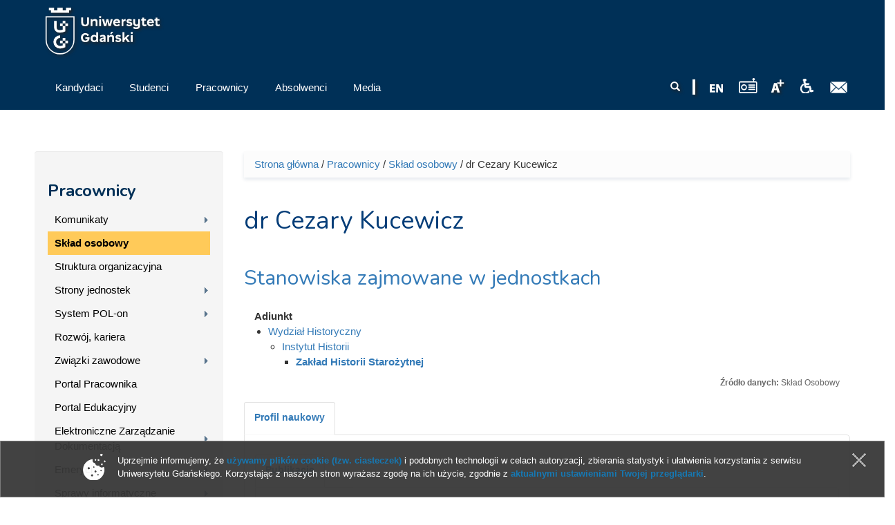

--- FILE ---
content_type: text/css
request_url: https://old.ug.edu.pl/sites/default/files/css/css_41fVa791EtuG7XK7eijixNSSNWB8qiQp-JDiUL_ptTI.css
body_size: 6441
content:
.rteindent1{margin-left:40px;}.rteindent2{margin-left:80px;}.rteindent3{margin-left:120px;}.rteindent4{margin-left:160px;}.rteleft{text-align:left;}.rteright{text-align:right;}.rtecenter{text-align:center;}.rtejustify{text-align:justify;}.ibimage_left{float:left;}.ibimage_right{float:right;}table.cke_editor fieldset{padding:0 !important;}.cke_editor{display:table !important;}.cke_editor,#ie#bug{display:inline-table !important;}.cke_dialog tr td:last-child{border-right:0;}form#ckeditor-admin-profile-form textarea#edit-toolbar{display:none;}form#ckeditor-admin-profile-form #edit-toolbar + .grippie{display:none;}div.sortableList{cursor:n-resize;}div.widthMarker{height:20px;border-top:1px dashed #CCC;margin:10px 0px 0px 1px;padding-left:1px;text-align:center;}div.sortableList.group{margin:20px 0px 0px 0px;}div.sortableList div.sortableListDiv{height:30px;margin-bottom:3px;width:900px;}div.sortableList div.sortableListDiv span.sortableListSpan{background-color:#F0F0EE;height:30px;border-right:1px dashed #CCC;display:block;}div.sortableList div.sortableListDiv span.sortableListSpan ul{width:900px;white-space:nowrap;border:1px solid #CCC;list-style:none;margin:0px;padding:0px 0px 0px 1px;height:30px;}div.sortableList div.sortableListDiv span.sortableListSpan ul li{list-style:none;cursor:move;height:18px;min-width:18px;padding:2px;}div.sortableList div.sortableListDiv span.sortableListSpan ul li.group{min-width:5px;padding-left:2px;}div.sortableList div.sortableListDiv span.sortableListSpan ul li img{border:0;padding:0;margin:0}li.sortableItem{position:relative;float:left;margin:3px 1px 1px 0px;border:1px solid #CCC;background-color:#F0F0EE;z-index:99;}#security-filters .filter-text-formats{float:left;clear:both;width:15%;font-size:11px;font-weight:bold;padding:10px 0px;}#security-filters .filter-text-formats .filter-text-format-status{float:left;padding-right:20px;}#security-filters .filter-text-formats .enabled{background:url(/sites/all/modules/ckeditor/images/tick.png) no-repeat right center;}#security-filters .filter-text-formats .disabled{background:url(/sites/all/modules/ckeditor/images/delete.png) no-repeat right center;}#security-filters .filter-info{float:left;width:85%;}#security-filters .fieldset-legend{background:none;padding-left:10px;}#security-filters .fieldset-legend a{font-weight:normal;font-size:10px;padding-left:5px;}#security-filters .filter-wrapper{clear:both;float:left;border-bottom:1px solid #CCCCCC;width:100%;}fieldset#edit-appearance div#groupLayout,div#allButtons{border:0;padding:0 0 0 0;margin:1em 0;overflow:auto;}
#colorbox,#cboxOverlay,#cboxWrapper{position:absolute;top:0;left:0;z-index:9999;overflow:hidden;}#cboxOverlay{position:fixed;width:100%;height:100%;}#cboxMiddleLeft,#cboxBottomLeft{clear:left;}#cboxContent{position:relative;}#cboxLoadedContent{overflow:auto;-webkit-overflow-scrolling:touch;}#cboxTitle{margin:0;}#cboxLoadingOverlay,#cboxLoadingGraphic{position:absolute;top:0;left:0;width:100%;height:100%;}#cboxPrevious,#cboxNext,#cboxClose,#cboxSlideshow{border:0;padding:0;margin:0;overflow:visible;width:auto;background:none;cursor:pointer;}#cboxPrevious:active,#cboxNext:active,#cboxClose:active,#cboxSlideshow:active{outline:0;}.cboxPhoto{float:left;margin:auto;border:0;display:block;max-width:none;}.cboxIframe{width:100%;height:100%;display:block;border:0;}#colorbox,#cboxContent,#cboxLoadedContent{-moz-box-sizing:content-box;-webkit-box-sizing:content-box;box-sizing:content-box;}#cboxOverlay{background:#000;}#colorbox{outline:0;}#cboxWrapper{background:#fff;-moz-border-radius:5px;-webkit-border-radius:5px;border-radius:5px;}#cboxTopLeft{width:15px;height:15px;}#cboxTopCenter{height:15px;}#cboxTopRight{width:15px;height:15px;}#cboxBottomLeft{width:15px;height:10px;}#cboxBottomCenter{height:10px;}#cboxBottomRight{width:15px;height:10px;}#cboxMiddleLeft{width:15px;}#cboxMiddleRight{width:15px;}#cboxContent{background:#fff;overflow:hidden;}#cboxError{padding:50px;border:1px solid #ccc;}#cboxLoadedContent{margin-bottom:28px;}#cboxTitle{position:absolute;background:rgba(255,255,255,0.7);bottom:28px;left:0;color:#535353;width:100%;padding:4px 6px;-moz-box-sizing:border-box;-webkit-box-sizing:border-box;box-sizing:border-box;}#cboxCurrent{position:absolute;bottom:4px;left:60px;color:#949494;}.cboxSlideshow_on #cboxSlideshow{position:absolute;bottom:0px;right:30px;background:url(/sites/all/modules/colorbox/styles/default/images/controls.png) no-repeat -75px -50px;width:25px;height:25px;text-indent:-9999px;}.cboxSlideshow_on #cboxSlideshow:hover{background-position:-101px -50px;}.cboxSlideshow_off #cboxSlideshow{position:absolute;bottom:0px;right:30px;background:url(/sites/all/modules/colorbox/styles/default/images/controls.png) no-repeat -25px -50px;width:25px;height:25px;text-indent:-9999px;}.cboxSlideshow_off #cboxSlideshow:hover{background-position:-49px -50px;}#cboxPrevious{position:absolute;bottom:0;left:0;background:url(/sites/all/modules/colorbox/styles/default/images/controls.png) no-repeat -75px 0px;width:25px;height:25px;text-indent:-9999px;}#cboxPrevious:hover{background-position:-75px -25px;}#cboxNext{position:absolute;bottom:0;left:27px;background:url(/sites/all/modules/colorbox/styles/default/images/controls.png) no-repeat -50px 0px;width:25px;height:25px;text-indent:-9999px;}#cboxNext:hover{background-position:-50px -25px;}#cboxLoadingOverlay{background:#fff;}#cboxLoadingGraphic{background:url(/sites/all/modules/colorbox/styles/default/images/loading_animation.gif) no-repeat center center;}#cboxClose{position:absolute;bottom:0;right:0;background:url(/sites/all/modules/colorbox/styles/default/images/controls.png) no-repeat -25px 0px;width:25px;height:25px;text-indent:-9999px;}#cboxClose:hover{background-position:-25px -25px;}
.ctools-locked{color:red;border:1px solid red;padding:1em;}.ctools-owns-lock{background:#FFFFDD none repeat scroll 0 0;border:1px solid #F0C020;padding:1em;}a.ctools-ajaxing,input.ctools-ajaxing,button.ctools-ajaxing,select.ctools-ajaxing{padding-right:18px !important;background:url(/sites/all/modules/ctools/images/status-active.gif) right center no-repeat;}div.ctools-ajaxing{float:left;width:18px;background:url(/sites/all/modules/ctools/images/status-active.gif) center center no-repeat;}
#lightbox{position:absolute;top:40px;left:0;width:100%;z-index:100;text-align:center;line-height:0;}#lightbox a img{border:none;}#outerImageContainer{position:relative;background-color:#fff;width:250px;height:250px;margin:0 auto;min-width:240px;overflow:hidden;}#imageContainer,#frameContainer,#modalContainer{padding:10px;}#modalContainer{line-height:1em;overflow:auto;}#loading{height:25%;width:100%;text-align:center;line-height:0;position:absolute;top:40%;left:45%;}#hoverNav{position:absolute;top:0;left:0;height:100%;width:100%;z-index:10;}#imageContainer>#hoverNav{left:0;}#frameHoverNav{z-index:10;margin-left:auto;margin-right:auto;width:20%;position:absolute;bottom:0px;height:45px;}#imageData>#frameHoverNav{left:0;}#hoverNav a,#frameHoverNav a{outline:none;}#prevLink,#nextLink{width:49%;height:100%;background:transparent url(/sites/all/modules/lightbox2/images/blank.gif) no-repeat;display:block;}#prevLink,#framePrevLink{left:0;float:left;}#nextLink,#frameNextLink{right:0;float:right;}#prevLink:hover,#prevLink:visited:hover,#prevLink.force_show_nav,#framePrevLink{background:url(/sites/all/modules/lightbox2/images/prev.gif) left 15% no-repeat;}#nextLink:hover,#nextLink:visited:hover,#nextLink.force_show_nav,#frameNextLink{background:url(/sites/all/modules/lightbox2/images/next.gif) right 15% no-repeat;}#prevLink:hover.force_show_nav,#prevLink:visited:hover.force_show_nav,#framePrevLink:hover,#framePrevLink:visited:hover{background:url(/sites/all/modules/lightbox2/images/prev_hover.gif) left 15% no-repeat;}#nextLink:hover.force_show_nav,#nextLink:visited:hover.force_show_nav,#frameNextLink:hover,#frameNextLink:visited:hover{background:url(/sites/all/modules/lightbox2/images/next_hover.gif) right 15% no-repeat;}#framePrevLink,#frameNextLink{width:45px;height:45px;display:block;position:absolute;bottom:0px;}#imageDataContainer{font:10px Verdana,Helvetica,sans-serif;background-color:#fff;margin:0 auto;line-height:1.4em;min-width:240px;}#imageData{padding:0 10px;}#imageData #imageDetails{width:70%;float:left;text-align:left;}#imageData #caption{font-weight:bold;}#imageData #numberDisplay{display:block;clear:left;padding-bottom:1.0em;}#imageData #lightbox2-node-link-text{display:block;padding-bottom:1.0em;}#imageData #bottomNav{height:66px;}.lightbox2-alt-layout #imageData #bottomNav,.lightbox2-alt-layout-data #bottomNav{margin-bottom:60px;}#lightbox2-overlay{position:absolute;top:0;left:0;z-index:90;width:100%;height:500px;background-color:#000;}#overlay_default{opacity:0.6;}#overlay_macff2{background:transparent url(/sites/all/modules/lightbox2/images/overlay.png) repeat;}.clearfix:after{content:".";display:block;height:0;clear:both;visibility:hidden;}* html>body .clearfix{display:inline;width:100%;}* html .clearfix{height:1%;}#bottomNavClose{display:block;background:url(/sites/all/modules/lightbox2/images/close.gif) left no-repeat;margin-top:33px;float:right;padding-top:0.7em;height:26px;width:26px;}#bottomNavClose:hover{background-position:right;}#loadingLink{display:block;background:url(/sites/all/modules/lightbox2/images/loading.gif) no-repeat;width:32px;height:32px;}#bottomNavZoom{display:none;background:url(/sites/all/modules/lightbox2/images/expand.gif) no-repeat;width:34px;height:34px;position:relative;left:30px;float:right;}#bottomNavZoomOut{display:none;background:url(/sites/all/modules/lightbox2/images/contract.gif) no-repeat;width:34px;height:34px;position:relative;left:30px;float:right;}#lightshowPlay{margin-top:42px;float:right;margin-right:5px;margin-bottom:1px;height:20px;width:20px;background:url(/sites/all/modules/lightbox2/images/play.png) no-repeat;}#lightshowPause{margin-top:42px;float:right;margin-right:5px;margin-bottom:1px;height:20px;width:20px;background:url(/sites/all/modules/lightbox2/images/pause.png) no-repeat;}.lightbox2-alt-layout-data #bottomNavClose,.lightbox2-alt-layout #bottomNavClose{margin-top:93px;}.lightbox2-alt-layout-data #bottomNavZoom,.lightbox2-alt-layout-data #bottomNavZoomOut,.lightbox2-alt-layout #bottomNavZoom,.lightbox2-alt-layout #bottomNavZoomOut{margin-top:93px;}.lightbox2-alt-layout-data #lightshowPlay,.lightbox2-alt-layout-data #lightshowPause,.lightbox2-alt-layout #lightshowPlay,.lightbox2-alt-layout #lightshowPause{margin-top:102px;}.lightbox_hide_image{display:none;}#lightboxImage{-ms-interpolation-mode:bicubic;}
div.panel-pane div.admin-links{font-size:xx-small;margin-right:1em;}div.panel-pane div.admin-links li a{color:#ccc;}div.panel-pane div.admin-links li{padding-bottom:2px;background:white;z-index:201;}div.panel-pane div.admin-links:hover a,div.panel-pane div.admin-links-hover a{color:#000;}div.panel-pane div.admin-links a:before{content:"[";}div.panel-pane div.admin-links a:after{content:"]";}div.panel-pane div.panel-hide{display:none;}div.panel-pane div.panel-hide-hover,div.panel-pane:hover div.panel-hide{display:block;position:absolute;z-index:200;margin-top:-1.5em;}div.panel-pane div.feed a{float:right;}
form.pollanon,.pollanon-poll-results.hidden{display:none;}
table.grant_help th{vertical-align:top;}table.grant_help td p{margin-top:0px;margin-bottom:8px;}table.grant_help em.perm{font-weight:bold;}label.disabled{color:#999;font-style:italic;}.view-0,.update-0,.delete-0{background-color:#fffce5;}.view-1,.update-1,.delete-1,.create-1,.list-1{background-color:#e5ffe2;}.view-2,.update-2,.delete-2,.create-0,.list-0{background-color:#fef5f1;}.taxonomy-access-grant-table{margin-top:0.5em;margin-bottom:0.5em;width:inherit;}.taxonomy-access-grant-table th.select-all{width:2em;}.taxonomy-access-grant-table td.taxonomy-access-label{padding-right:4em;min-width:12em;}.taxonomy-access-grant-table td.taxonomy-access-default{font-style:italic;font-weight:bold;}.taxonomy-access-grant-table td.taxonomy-access-grant{width:7em;}fieldset#edit-vocabs .fieldset-description{display:block;}#taxonomy-access-admin-role fieldset{margin-bottom:0.5em;margin-top:0.5em;}#taxonomy-access-admin-role fieldset.taxonomy-access-add.collapsible,#taxonomy-access-admin-role fieldset.taxonomy-access-add.collapsed{margin-top:0px;margin-bottom:1em;border:none;background:none;}fieldset.taxonomy-access-add > legend{background:none;border:none;font-family:inherit;position:static;}fieldset.taxonomy-access-add > legend a{color:#0076bc;}fieldset.taxonomy-access-add  .fieldset-wrapper{margin-top:0px;padding-top:0.5em;}html.js fieldset.collapsible.taxonomy-access-add > legend .fieldset-legend,html.js fieldset.collapsed.taxonomy-access-add > legend .fieldset-legend{background:transparent url(/sites/all/modules/taxonomy_access/images/add.png) no-repeat 0 center;text-transform:none;}
#edit-pre-actions,#edit-pre-actions .form-submit{margin-bottom:0;}#edit-fields-add-new-field-field-name,#edit-fields-add-new-group-group-name{width:200px;}#-add-new-field .label-input,#-add-existing-field .label-input,#-add-new-group .label-input{width:80%;}#-add-new-field .label-input #edit-fields-add-new-field-label,#-add-existing-field .label-input #edit-fields-add-existing-field-label,#-add-new-group .label-input #edit-fields-add-new-group-label{width:100%;}
a#text_resize_increase{background:url(/sites/all/modules/text_resize/aBig.gif) no-repeat 0 0;display:block;float:right;width:28px;height:27px;margin:6px 0 0 0;outline:none;text-indent:-9000px;cursor:pointer;}a#text_resize_reset{background:url(/sites/all/modules/text_resize/a_reset.gif) no-repeat 0 0;display:block;float:right;width:25px;height:24px;margin:9px 0 0 3px;outline:none;text-indent:-9000px;cursor:pointer;}a#text_resize_decrease{background:url(/sites/all/modules/text_resize/aSmall.gif) no-repeat 0 0;display:block;float:right;width:23px;height:21px;margin:12px 0 0 3px;outline:none;text-indent:-9000px;cursor:pointer;}#text_resize_clear{clear:both;}
.node_embed_dialog{background:#e9e9e9;border:2px solid #333;border-radius:5px;-moz-border-radius:5px;-webkit-border-radius:5px;padding:5px;}.node_embed_dialog .ui-dialog-titlebar{margin:0;padding:5px;background-color:#333;color:#fff;border-radius:5px;-moz-border-radius:5px;-webkit-border-radius:5px;position:relative;}.node_embed_dialog .ui-dialog-titlebar-close{position:absolute;right:5px;color:#fff;}#nodeEmbedDialog{margin:10px 0 0 0;}.node_embed_dialog .nodeEmbedButtons{margin:0;padding:0;}.node_embed_dialog .nodeEmbedButtons button{background:#333;color:#fff;border-radius:5px;-moz-border-radius:5px;-webkit-border-radius:5px;border:1px solid #444;padding:3px 10px;margin:5px 5px 0 0;cursor:pointer;}.node_embed_dialog .nodeEmbedButtons button:hover{border:1px solid #999;}
a.meanmenu-reveal{display:none;}.mean-container .mean-bar{float:left;width:100%;position:relative;background-color:transparent;padding:4px 0;min-height:42px;z-index:999999;}.mean-container a.meanmenu-reveal{width:22px;height:22px;padding:13px 13px 11px 13px;position:absolute;top:0;right:0;cursor:pointer;color:#fff;text-decoration:none;font-size:16px;text-indent:-9999em;line-height:22px;font-size:1px;display:block;font-family:Arial,Helvetica,sans-serif;font-weight:700;}.mean-container a.meanmenu-reveal span{display:block;background:#fff;height:3px;margin-top:3px;}.mean-container .mean-nav{float:left;width:100%;background:rgba(25,82,115,0.46);margin-top:44px;}.mean-container .mean-nav ul{padding:0;margin:0;width:100%;list-style-type:none;}.mean-container .mean-nav ul li{position:relative;float:left;width:100%;list-style-type:none;}.mean-container .mean-nav ul li a{display:block;float:left;width:90%;padding:0.5em 5%;margin:0;text-align:left;color:#fff;border-top:1px solid #383838;border-top:1px solid rgba(255,255,255,0.5);text-decoration:none;}.mean-container .mean-nav ul li li a{width:80%;padding:1em 10%;border-top:1px solid #f1f1f1;border-top:1px solid rgba(255,255,255,0.25);opacity:0.75;filter:alpha(opacity=75);text-shadow:none !important;visibility:visible;}.mean-container .mean-nav ul li.mean-last a{border-bottom:none;margin-bottom:0;}.mean-container .mean-nav ul li li li a{width:70%;padding:0.5em 10%;}.mean-container .mean-nav ul li li li li a{width:60%;padding:1em 20%;}.mean-container .mean-nav ul li li li li li a{width:50%;padding:1em 25%;}.mean-container .mean-nav ul li a:hover{background:#252525;background:rgba(255,255,255,0.1);}.mean-container .mean-nav ul li a.mean-expand{margin-top:1px;width:26px;height:15px;padding:12px !important;text-align:center;position:absolute;right:0;top:-2px;z-index:2;background:rgba(255,255,255,0.1);border:none !important;border-left:1px solid rgba(255,255,255,0.4);border-bottom:1px solid rgba(255,255,255,0.2);font-family:Arial,Helvetica,sans-serif;}.mean-container .mean-nav ul li a.mean-expand:hover{background:rgba(0,0,0,0.1);}.mean-container .mean-push{float:left;width:100%;padding:0;margin:0;clear:both;}.mean-nav .wrapper{width:100%;padding:0;margin:0;}.mean-container .mean-bar,.mean-container .mean-bar *{-webkit-box-sizing:content-box;-moz-box-sizing:content-box;box-sizing:content-box;}.mean-remove{display:none !important;}
﻿body{margin:0px;padding:0px;background:#f5f5f5;font-family:'Segoe UI';}ul.resp-tabs-list,p{margin:0px;padding:0px;}.resp-tabs-list li{font-weight:600;font-size:13px;display:inline-block;padding:13px 15px;margin:0;list-style:none;cursor:pointer;float:left;}.resp-tabs-container{padding:0px;background-color:#fff;clear:left;}h2.resp-accordion{cursor:pointer;padding:5px;display:none;}.resp-tab-content{display:none;padding:15px;}.resp-tab-active{border:1px solid #c1c1c1;border-bottom:none;margin-bottom:-1px !important;padding:12px 14px 14px 14px !important;}.resp-tab-active{border-bottom:none;background-color:#fff;}.resp-content-active,.resp-accordion-active{display:block;}.resp-tab-content{border:1px solid #c1c1c1;}h2.resp-accordion{font-size:13px;border:1px solid #c1c1c1;border-top:0px solid #c1c1c1;margin:0px;padding:10px 15px;}h2.resp-tab-active{border-bottom:0px solid #c1c1c1 !important;margin-bottom:0px !important;padding:10px 15px !important;}h2.resp-tab-title:last-child{border-bottom:12px solid #c1c1c1 !important;background:blue;}.resp-vtabs ul.resp-tabs-list{float:left;width:30%;}.resp-vtabs .resp-tabs-list li{display:block;padding:15px 15px !important;margin:0;cursor:pointer;float:none;}.resp-vtabs .resp-tabs-container{padding:0px;background-color:#fff;border:1px solid #c1c1c1;float:left;width:68%;min-height:250px;border-radius:4px;clear:none;}.resp-vtabs .resp-tab-content{border:none;}.resp-vtabs li.resp-tab-active{border:1px solid #c1c1c1;border-right:none;background-color:#fff;position:relative;z-index:1;margin-right:-1px !important;padding:14px 15px 15px 14px !important;}.resp-arrow{width:0;height:0;float:right;margin-top:3px;border-left:6px solid transparent;border-right:6px solid transparent;border-top:12px solid #c1c1c1;}h2.resp-tab-active span.resp-arrow{border:none;border-left:6px solid transparent;border-right:6px solid transparent;border-bottom:12px solid #9B9797;}h2.resp-tab-active{background:#DBDBDB !important;}.resp-easy-accordion  h2.resp-accordion{display:block;}.resp-easy-accordion .resp-tab-content{border:1px solid #c1c1c1;}.resp-easy-accordion .resp-tab-content:last-child{border-bottom:1px solid #c1c1c1 !important;}.resp-jfit{width:100%;margin:0px;}.resp-tab-content-active{display:block;}h2.resp-accordion:first-child{border-top:1px solid #c1c1c1 !important;}@media only screen and (max-width:768px){ul.resp-tabs-list{display:none;}h2.resp-accordion{display:block;}.resp-vtabs .resp-tab-content{border:1px solid #C1C1C1;}.resp-vtabs .resp-tabs-container{border:none;float:none;width:100%;min-height:initial;clear:none;}.resp-accordion-closed{display:none !important;}.resp-vtabs .resp-tab-content:last-child{border-bottom:1px solid #c1c1c1 !important;}}
.item-list .field-widget-term-reference-tree ul,.block .field-widget-term-reference-tree ul,.field-widget-term-reference-tree ul{list-style-type:none;margin-top:0;margin-bottom:0;margin-left:0;}.item-list .field-widget-term-reference-tree ul ul,.block .field-widget-term-reference-tree ul ul,.field-widget-term-reference-tree ul ul{margin-left:1.5em;}.item-list .field-widget-term-reference-tree ul .form-item,.block .field-widget-term-reference-tree ul .form-item,.field-widget-term-reference-tree ul .form-item{margin:0;padding:0;}.term-reference-tree-button,.no-term-reference-tree-button{width:16px;height:16px;display:inline-block;*display:inline;zoom:1;vertical-align:middle;margin-right:4px;}.term-reference-tree-button{background-image:url(/sites/all/modules/term_reference_tree/images/bullet_toggle_minus.png);}.no-term-reference-tree-button{background-color:#ddd;}.term-reference-tree-button.term-reference-tree-collapsed{background-image:url(/sites/all/modules/term_reference_tree/images/bullet_toggle_plus.png);}.field-widget-term-reference-tree .form-item{display:inline-block;*display:inline;zoom:1;}.field-widget-term-reference-tree .disabled{opacity:.5;}.field-widget-term-reference-tree .parent-term{display:inline-block;*display:inline;zoom:1;font-weight:bold;}.form-type-checkbox-tree .error{background-image:none;border:2px solid red;padding:3px;}.region-content ul.term-reference-tree-level,.term-reference-tree-level{padding:0;}.term-reference-tree-track-list li{list-style-type:none;list-style-image:none;margin-left:10px;padding-left:20px;min-height:16px;cursor:pointer;}.term-reference-tree-track-list li.track-item:hover{color:red;background-image:url(/sites/all/modules/term_reference_tree/images/bullet_delete.png);background-repeat:no-repeat;background-position:middle left;}.term-reference-tree-track-list li.term_ref_tree_nothing_message{list-style-type:none;list-style-image:none;font-style:italic;cursor:default;}.term-reference-track-list-container{padding:5px;}.term-reference-track-list-label{font-weight:bold;}.term-tree-list .selected{font-weight:bold;}.term-tree-list .unselected{font-weight:normal;}.term-tree-list ul{margin-top:0;}.field-type-taxonomy-term-reference ul.links .term-tree-list ul.term li{float:none;}
.field-collection-container{border-bottom:1px solid #D3D7D9;margin-bottom:1em;}.field-collection-container .field-items .field-item{margin-bottom:10px;}.field-collection-container .field-items .field-items .field-item{margin-bottom:0;}.field-collection-view{padding:1em 0 0.3em 0;margin:0 1em 0 1em;border-bottom:1px dotted #D3D7D9;}.field-collection-view-final{border-bottom:none;}.field-collection-view .entity-field-collection-item{float:left;}.field-collection-view ul.field-collection-view-links{float:right;font-size:0.821em;list-style-type:none;width:auto;margin:0 1em;padding:0;}.field-collection-view .field-label{width:25%;}.field-collection-view .content{margin-top:0;width:100%;}.field-collection-view .entity-field-collection-item{width:100%;}ul.field-collection-view-links li{float:left;}ul.field-collection-view-links li a{margin-right:1em;}.field-collection-container ul.action-links-field-collection-add{float:right;padding:0 0.5em 0 0;margin:0 0 1em 2em;font-size:0.821em;}
.addtoany{display:inline;}.addtoany_list{display:inline;line-height:16px;}.addtoany_list > a,.addtoany_list a img,.addtoany_list a > span{vertical-align:middle;}.addtoany_list > a{display:inline-block;font-size:16px;padding:0 4px;}.addtoany_list.a2a_kit_size_32 > a{font-size:32px;}.addtoany_list .a2a_counter img{float:left;}.addtoany_list a span.a2a_img{display:inline-block;height:16px;opacity:1;overflow:hidden;width:16px;}.addtoany_list a span{display:inline-block;float:none;}.addtoany_list.a2a_kit_size_32 a > span{border-radius:4px;height:32px;line-height:32px;opacity:1;width:32px;}.addtoany_list a:hover:hover img,.addtoany_list a:hover span{opacity:.7;}.addtoany_list a.addtoany_share_save img{border:0;width:auto;height:auto;}.addtoany_list.a2a_kit_size_32 a .a2a_count{position:relative;}
.ds-2col-stacked > .group-header{}.ds-2col-stacked > .group-left{float:left;width:50%;}.ds-2col-stacked > .group-right{float:right;width:50%;}.ds-2col-stacked > .group-footer{clear:both;}
.sf-menu,.sf-menu *{list-style:none;margin:0;padding:0;}.sf-menu{line-height:1.0;z-index:497;}.sf-menu ul{left:0;position:absolute;top:-99999em;width:12em;}.sf-menu ul li{width:100%;}.sf-menu li{float:left;position:relative;z-index:498;}.sf-menu a{display:block;position:relative;}.sf-menu li:hover,.sf-menu li.sfHover,.sf-menu li:hover ul,.sf-menu li.sfHover ul{z-index:499;}.sf-menu li:hover > ul,.sf-menu li.sfHover > ul{left:0;top:2.5em;}.sf-menu li li:hover > ul,.sf-menu li li.sfHover > ul{left:12em;top:0;}.sf-hidden{left:0 !important;top:-99999em !important;}.sf-menu a.sf-with-ul{min-width:1px;}.sf-sub-indicator{background:url(/sites/all/libraries/superfish/images/arrows-ffffff.png) no-repeat -10px -100px;display:block;height:10px;overflow:hidden;position:absolute;right:0.75em;text-indent:-999em;top:1.05em;width:10px;}a > .sf-sub-indicator{top:0.8em;background-position:0 -100px;}a:focus > .sf-sub-indicator,a:hover > .sf-sub-indicator,a:active > .sf-sub-indicator,li:hover > a > .sf-sub-indicator,li.sfHover > a > .sf-sub-indicator{background-position:-10px -100px;}.sf-menu ul .sf-sub-indicator{background-position:-10px 0;}.sf-menu ul a > .sf-sub-indicator{background-position:0 0;}.sf-menu ul a:focus > .sf-sub-indicator,.sf-menu ul a:hover > .sf-sub-indicator,.sf-menu ul a:active > .sf-sub-indicator,.sf-menu ul li:hover > a > .sf-sub-indicator,.sf-menu ul li.sfHover > a > .sf-sub-indicator{background-position:-10px 0;}.sf-menu.sf-horizontal.sf-shadow ul,.sf-menu.sf-vertical.sf-shadow ul,.sf-menu.sf-navbar.sf-shadow ul ul{background:url(/sites/all/libraries/superfish/images/shadow.png) no-repeat right bottom;padding:0 8px 9px 0 !important;-webkit-border-top-right-radius:8px;-webkit-border-bottom-left-radius:8px;-moz-border-radius-topright:8px;-moz-border-radius-bottomleft:8px;border-top-right-radius:8px;border-bottom-left-radius:8px;}.sf-shadow ul.sf-shadow-off{background:transparent;}.sf-menu.rtl,.sf-menu.rtl li{float:right;}.sf-menu.rtl li:hover > ul,.sf-menu.rtl li.sfHover > ul{left:auto;right:0;}.sf-menu.rtl li li:hover > ul,.sf-menu.rtl li li.sfHover > ul{left:auto;right:12em;}.sf-menu.rtl ul{left:auto;right:0;}.sf-menu.rtl .sf-sub-indicator{left:0.75em;right:auto;background:url(/sites/all/libraries/superfish/images/arrows-ffffff-rtl.png) no-repeat -10px -100px;}.sf-menu.rtl a > .sf-sub-indicator{top:0.8em;background-position:-10px -100px;}.sf-menu.rtl a:focus > .sf-sub-indicator,.sf-menu.rtl a:hover > .sf-sub-indicator,.sf-menu.rtl a:active > .sf-sub-indicator,.sf-menu.rtl li:hover > a > .sf-sub-indicator,.sf-menu.rtl li.sfHover > a > .sf-sub-indicator{background-position:0 -100px;}.sf-menu.rtl ul .sf-sub-indicator{background-position:0 0;}.sf-menu.rtl ul a > .sf-sub-indicator{background-position:-10px 0;}.sf-menu.rtl ul a:focus > .sf-sub-indicator,.sf-menu.rtl ul a:hover > .sf-sub-indicator,.sf-menu.rtl ul a:active > .sf-sub-indicator,.sf-menu.rtl ul li:hover > a > .sf-sub-indicator,.sf-menu.rtl ul li.sfHover > a > .sf-sub-indicator{background-position:0 0;}.sf-menu.rtl.sf-horizontal.sf-shadow ul,.sf-menu.rtl.sf-vertical.sf-shadow ul,.sf-menu.rtl.sf-navbar.sf-shadow ul ul{background-position:bottom left;padding:0 0 9px 8px !important;-webkit-border-radius:8px;-webkit-border-top-right-radius:0;-webkit-border-bottom-left-radius:0;-moz-border-radius:8px;-moz-border-radius-topright:0;-moz-border-radius-bottomleft:0;border-radius:8px;border-top-right-radius:0;border-bottom-left-radius:0;}.sf-vertical.rtl li:hover > ul,.sf-vertical.rtl li.sfHover > ul{left:auto;right:12em;}.sf-vertical.rtl .sf-sub-indicator{background-position:-10px 0;}.sf-vertical.rtl a > .sf-sub-indicator{background-position:0 0;}.sf-vertical.rtl a:focus > .sf-sub-indicator,.sf-vertical.rtl a:hover > .sf-sub-indicator,.sf-vertical.rtl a:active > .sf-sub-indicator,.sf-vertical.rtl li:hover > a > .sf-sub-indicator,.sf-vertical.rtl li.sfHover > a > .sf-sub-indicator{background-position:-10px 0;}.sf-navbar.rtl li li{float:right;}.sf-navbar.rtl ul .sf-sub-indicator{background-position:0 -100px;}.sf-navbar.rtl ul a > .sf-sub-indicator{background-position:-10px -100px;}.sf-navbar.rtl ul a:focus > .sf-sub-indicator,.sf-navbar.rtl ul a:hover > .sf-sub-indicator,.sf-navbar.rtl ul a:active > .sf-sub-indicator,.sf-navbar.rtl ul li:hover > a > .sf-sub-indicator,.sf-navbar.rtl ul li.sfHover > a > .sf-sub-indicator{background-position:0 -100px;}.sf-navbar.rtl ul ul .sf-sub-indicator{background-position:0 0;}.sf-navbar.rtl ul ul a > .sf-sub-indicator{background-position:-10px 0;}.sf-navbar.rtl ul ul a:focus > .sf-sub-indicator,.sf-navbar.rtl ul ul a:hover > .sf-sub-indicator,.sf-navbar.rtl ul ul a:active > .sf-sub-indicator,.sf-navbar.rtl ul ul li:hover > a > .sf-sub-indicator,.sf-navbar.rtl ul ul li.sfHover > a > .sf-sub-indicator{background-position:0 0;}.sf-navbar.rtl li li:hover > ul,.sf-navbar.rtl li li.sfHover > ul{left:auto;right:0;}.sf-navbar.rtl li li li:hover > ul,.sf-navbar.rtl li li li.sfHover > ul{left:auto;right:12em;}.sf-navbar.rtl > li > ul{background:transparent;padding:0;-moz-border-radius-bottomright:0;-moz-border-radius-topleft:0;-webkit-border-top-left-radius:0;-webkit-border-bottom-right-radius:0;}
.sf-menu.sf-style-default{float:left;margin-bottom:1em;padding:0;}.sf-menu.sf-style-default.sf-navbar{width:100%;}.sf-menu.sf-style-default ul{padding-left:0;}.sf-menu.sf-style-default a{border-left:1px solid #fff;border-top:1px solid #CFDEFF;padding:0.75em 1em;}.sf-menu.sf-style-default a,.sf-menu.sf-style-default a:visited{color:#13a;}.sf-menu.sf-style-default a.sf-with-ul{padding-right:1.55em;}.sf-menu.sf-style-default.rtl a.sf-with-ul{padding-left:2.25em;padding-right:1em;}.sf-menu.sf-style-default span.sf-description{color:#13a;display:block;font-size:0.8em;line-height:1.5em;margin:5px 0 0 5px;padding:0;}.sf-menu.sf-style-default li,.sf-menu.sf-style-default.sf-navbar{background:#BDD2FF;}.sf-menu.sf-style-default li li{background:#AABDE6;}.sf-menu.sf-style-default li li li{background:#9AAEDB;}.sf-menu.sf-style-default li:hover,.sf-menu.sf-style-default li.sfHover,.sf-menu.sf-style-default a:focus,.sf-menu.sf-style-default a:hover,.sf-menu.sf-style-default a:active{background:#CFDEFF;outline:0;}.sf-menu.sf-style-default ul.sf-megamenu li.sf-megamenu-wrapper ol,.sf-menu.sf-style-default ul.sf-megamenu li.sf-megamenu-wrapper ol li{margin:0;padding:0;}.sf-menu.sf-style-default ul.sf-megamenu li.sf-megamenu-wrapper a.menuparent{font-weight:bold;}.sf-menu.sf-style-default ul.sf-megamenu li.sf-megamenu-wrapper ol li.sf-megamenu-column{display:inline;float:left;width:12em;}.sf-menu.sf-style-default.rtl ul.sf-megamenu li.sf-megamenu-wrapper ol li.sf-megamenu-column{float:right;}.sf-menu.sf-style-default li.sf-parent-children-1 ul.sf-megamenu{width:12em;}.sf-menu.sf-style-default li.sf-parent-children-2 ul.sf-megamenu{width:24em;}.sf-menu.sf-style-default li.sf-parent-children-3 ul.sf-megamenu{width:36em;}.sf-menu.sf-style-default li.sf-parent-children-4 ul.sf-megamenu{width:48em;}.sf-menu.sf-style-default li.sf-parent-children-5 ul.sf-megamenu{width:60em;}.sf-menu.sf-style-default li.sf-parent-children-6 ul.sf-megamenu{width:72em;}.sf-menu.sf-style-default li.sf-parent-children-7 ul.sf-megamenu{width:84em;}.sf-menu.sf-style-default li.sf-parent-children-8 ul.sf-megamenu{width:96em;}.sf-menu.sf-style-default li.sf-parent-children-9 ul.sf-megamenu{width:108em;}.sf-menu.sf-style-default li.sf-parent-children-10 ul.sf-megamenu{width:120em;}
